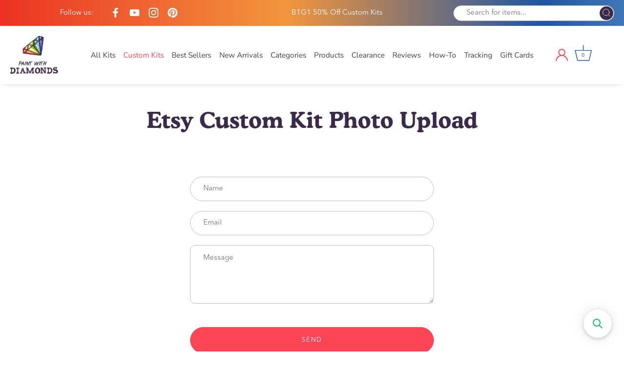

--- FILE ---
content_type: text/javascript
request_url: https://cdn.shopify.com/extensions/019bdc41-fd44-728a-b200-2a6d7637475a/candyrack-385/assets/main.js?shop=paintwithdiamonds.myshopify.com
body_size: 2644
content:
/*
 * Bootstrap loader for Shopify storefront (non-module tag)
 *
 * This is the entry script for the Candyrack storefront widget. It:
 * - Chooses modern ESM (code-split) or legacy (single-file) bundle at runtime based on browser capabilities
 * - Sets up early event listeners before the main app loads (captures add-to-cart/checkout clicks)
 * - Detects base URL from script tag origin for proper asset loading
 * - Single state guard (CANDYRACK_BOOTSTRAP): 'loading' prevents races, 'loaded' signals success
 * - Logs are conditional: only shown when localStorage['candyrack-debug'] === 'true'
 *
 * Why this loader runs before Vite-bundled code:
 * - Enables early event capture before the app fully loads
 * - Allows dynamic detection of environment (CDN, staging, local)
 * - Can fetch config or call backend APIs before heavy app code loads
 * - See docs/vite-frontend-release.md for full architecture
 *
 * Why ES5 syntax (var, function, etc.)?
 * This script executes BEFORE any polyfills or transpiled code load, so it must work in the oldest
 * browsers we support (targets: ['defaults', 'not IE 11']). Using let/const or arrow functions would
 * break in older browsers before we can even detect capabilities and load the appropriate bundle.
 * Once the correct bundle loads, modern syntax is fine - modern browsers get native ESM, legacy browsers
 * get transpiled bundles.
 */
(function () {
  // Single state variable to prevent race conditions while allowing retry on total failure:
  // - undefined: not started or failed (allows execution/retry)
  // - 'loading': in progress (blocks concurrent execution)
  // - 'loaded': success (blocks all future attempts)
  // Conditional logging: only log if debug flag is set (matches logging.ts pattern)
  var dbg = false;
  try {
    dbg =
      window.localStorage &&
      window.localStorage.getItem('candyrack-debug') === 'true';
  } catch (e) {}
  var log = dbg ? console.log.bind(console) : function () {};
  if (window.CANDYRACK_BOOTSTRAP === 'loaded') {
    log('[bootstrap] already loaded, skipping');
    return;
  }
  if (window.CANDYRACK_BOOTSTRAP === 'loading') {
    log('[bootstrap] already in progress, skipping');
    return;
  }
  window.CANDYRACK_BOOTSTRAP = 'loading';
  log('[bootstrap] start');
  // Set up event listeners immediately to capture clicks from the earliest possible moment.
  // These listeners queue events until app.js loads and sets up the real handlers.
  // This ensures no clicks are missed, even on very fresh page reloads.
  (function setupEarlyEventListeners() {
    // Initialize event queues if they don't exist
    if (!window.CANDYRACK_EVENT_QUEUES) {
      window.CANDYRACK_EVENT_QUEUES = {
        addToCart: [],
        checkoutButton: [],
      };
    }
    // Add-to-cart button click listener
    document.addEventListener(
      'addToCartButtonClicked',
      function (event) {
        if (window.CANDYRACK_EVENT_QUEUES) {
          window.CANDYRACK_EVENT_QUEUES.addToCart.push(event);
        }
      },
      { capture: true },
    );
    // Checkout button click listener
    document.addEventListener(
      'checkoutButtonClicked',
      function (event) {
        if (window.CANDYRACK_EVENT_QUEUES) {
          window.CANDYRACK_EVENT_QUEUES.checkoutButton.push(event);
        }
      },
      { capture: true },
    );
  })();
  // Resolve absolute base from this script tag's URL
  // Extract the directory path to support CDN paths like:
  // https://cdn.shopify.com/extensions/.../assets/main.js -> .../assets/
  var current = (document.currentScript && document.currentScript.src) || '';
  var url = new URL(current, window.location.href);
  // Get the full path up to (but not including) main.js
  var pathname = url.pathname;
  var dir = pathname.substring(0, pathname.lastIndexOf('/'));
  var base = url.origin + dir + '/';
  log('[bootstrap] base: ' + base);

  // Fetch entry manifest to get hashed filenames
  // This allows entry files to have content hashes for cache busting
  // NOTE:
  // - These values are *last-resort defaults* for older/degraded setups.
  // - In normal production, entry files are hashed (e.g. app-<hash>.js) and MUST be loaded via candyrack-popup-manifest.json.
  // - If the manifest can't be loaded and the CDN doesn't provide non-hashed aliases, these defaults will 404 and
  //   Candyrack won't initialize. We keep them mainly for backward compatibility and partial-deploy safety.
  var entryManifest = {
    app: 'candyrack-popup-app.js',
    appLegacy: 'candyrack-popup-app-legacy.js',
    polyfillsLegacy: 'candyrack-popup-polyfills-legacy.js',
  };
  // Inject a script with optional attributes/nonce; always log as strings
  function add(src, attrs, onload, onerror) {
    log('[bootstrap] inject: ' + src);
    var s = document.createElement('script');
    s.src = src;
    if (attrs) for (var k in attrs) s.setAttribute(k, attrs[k]);
    s.async = true;
    if (onload) s.addEventListener('load', onload);
    if (onerror) s.addEventListener('error', onerror);
    document.head.appendChild(s);
    return s;
  }
  // Performance monitoring: log page load time (only in debug mode)
  // Uses modern PerformanceNavigationTiming API when available, falls back to deprecated timing API
  function logPerformanceMetrics() {
    if (!dbg) return;
    try {
      var perfData = null;
      var navStart = 0;
      var useModernAPI = false;
      // Try modern PerformanceNavigationTiming API first
      if (window.performance && window.performance.getEntriesByType) {
        var navEntries = window.performance.getEntriesByType('navigation');
        if (navEntries && navEntries.length > 0) {
          perfData = navEntries[0];
          navStart = perfData.startTime || 0;
          useModernAPI = true;
        }
      }
      // Fallback to deprecated timing API for older browsers
      if (!perfData && window.performance && window.performance.timing) {
        perfData = window.performance.timing;
        navStart = perfData.navigationStart || 0;
      }
      if (perfData) {
        log('[bootstrap] performance metrics:');
        log('   navigationStart: ' + navStart);
        var loadEventEnd = perfData.loadEventEnd;
        if (loadEventEnd && loadEventEnd > 0) {
          var loadTime = useModernAPI ? loadEventEnd : loadEventEnd - navStart;
          log('   loadTime: ' + loadTime + 'ms');
          log('   loadEventEnd: ' + loadEventEnd);
        } else {
          log('   loadTime: (not available - page still loading)');
          log('   loadEventEnd: ' + (loadEventEnd || 0));
        }
        var domContentLoadedEventEnd = perfData.domContentLoadedEventEnd;
        if (domContentLoadedEventEnd) {
          var domContentLoadedTime = useModernAPI
            ? domContentLoadedEventEnd
            : domContentLoadedEventEnd - navStart;
          log('   domContentLoadedTime: ' + domContentLoadedTime + 'ms');
        }
        var domInteractive = perfData.domInteractive;
        if (domInteractive) {
          var domInteractiveTime = useModernAPI
            ? domInteractive
            : domInteractive - navStart;
          log('   domInteractiveTime: ' + domInteractiveTime + 'ms');
        }
      }
    } catch (e) {
      log('[bootstrap] performance monitoring failed');
    }
  }
  // Log performance metrics when page is fully loaded
  if (document.readyState === 'complete') {
    logPerformanceMetrics();
  } else {
    window.addEventListener('load', logPerformanceMetrics);
  }
  // Feature-detect ESM support: presence of "noModule" on <script>
  var supportsModule = 'noModule' in document.createElement('script');
  log('[bootstrap] supportsModule: ' + String(supportsModule));
  function loadLegacy(manifest) {
    log('[bootstrap] legacy path');
    // Use hashed polyfills filename from manifest
    var polyfillsEntry = base + manifest.polyfillsLegacy;
    add(
      polyfillsEntry,
      null,
      function () {
        log('[bootstrap] polyfills loaded');
        try {
          // Vite legacy output can use System.register; when SystemJS is present use System.import
          // Otherwise fall back to plain <script> include (for IIFE-style legacy builds)
          var legacyEntry = base + manifest.appLegacy;
          if (window.System && window.System.import) {
            window.System.import(legacyEntry)
              .then(function () {
                log('[bootstrap] legacy main loaded');
                window.CANDYRACK_BOOTSTRAP = 'loaded';
              })
              .catch(function () {
                log('[bootstrap] legacy main failed');
                window.CANDYRACK_BOOTSTRAP = undefined;
              });
          } else {
            add(
              legacyEntry,
              null,
              function () {
                log('[bootstrap] legacy main loaded');
                window.CANDYRACK_BOOTSTRAP = 'loaded';
              },
              function () {
                log('[bootstrap] legacy main failed');
                window.CANDYRACK_BOOTSTRAP = undefined;
              },
            );
          }
        } catch (e) {
          log('[bootstrap] legacy load error');
          window.CANDYRACK_BOOTSTRAP = undefined;
        }
      },
      function () {
        log('[bootstrap] polyfills failed');
        window.CANDYRACK_BOOTSTRAP = undefined;
      },
    );
  }
  function startLoading(manifest) {
    if (supportsModule) {
      log('[bootstrap] modern path');
      // main ESM entry uses hashed filename from manifest for cache busting
      var modernEntry = base + manifest.app;
      add(
        modernEntry,
        { type: 'module', crossorigin: 'anonymous' },
        function () {
          log('[bootstrap] modern main loaded');
          window.CANDYRACK_BOOTSTRAP = 'loaded';
          // Inspect loaded code-split chunks for quick visibility in DevTools
          if (dbg) {
            setTimeout(function () {
              try {
                var entries =
                  performance && performance.getEntriesByType
                    ? performance.getEntriesByType('resource')
                    : [];
                var names = Array.prototype.map
                  .call(entries, function (e) {
                    return e.name;
                  })
                  .filter(function (n) {
                    return n.indexOf('candyrack-popup-') !== -1;
                  });
                log('[bootstrap] modern chunks: ' + names.join(', '));
              } catch (e) {
                log('[bootstrap] modern chunk inspection failed');
              }
            }, 0);
          }
        },
        function () {
          // Graceful degradation: if module load fails, switch to legacy
          // Note: don't mark as failed here - legacy path will handle final success/failure
          console.warn('[bootstrap] modern failed → fallback to legacy');
          loadLegacy(manifest);
        },
      );
    } else {
      loadLegacy(manifest);
    }
  }
  // Async XHR for manifest (non-blocking, prevents main thread blocking)
  // Falls back to default filenames if fetch fails
  try {
    var xhr = new XMLHttpRequest();
    xhr.open('GET', base + 'candyrack-popup-manifest.json', true); // true = asynchronous
    xhr.onload = function () {
      if (xhr.status === 200) {
        try {
          entryManifest = JSON.parse(xhr.responseText);
          log(
            '[bootstrap] manifest loaded: app=' +
              entryManifest.app +
              ', appLegacy=' +
              entryManifest.appLegacy +
              ', polyfillsLegacy=' +
              entryManifest.polyfillsLegacy,
          );
        } catch (e) {
          log(
            '[bootstrap] manifest parse failed, using defaults: ' + String(e),
          );
        }
      } else {
        log('[bootstrap] manifest not found, using defaults');
      }
      startLoading(entryManifest);
    };
    xhr.onerror = function () {
      log('[bootstrap] manifest fetch failed, using defaults');
      startLoading(entryManifest);
    };
    xhr.send(null);
  } catch (e) {
    // If XHR setup fails, fall back to default filenames and start loading immediately
    log(
      '[bootstrap] manifest fetch setup failed, using defaults: ' + String(e),
    );
    startLoading(entryManifest);
  }
})();


--- FILE ---
content_type: text/javascript
request_url: https://dashboard.wheelio-app.com/api/wheelioapp/getsettings?jsonp=WheelioAppJSONPCallback222&s=paintwithdiamonds.myshopify.com&d=paintwithdiamonds.myshopify.com&cu=https%3A%2F%2Fpaintwithdiamonds.com%2Fen-fr%2Fpages%2Fetsy-custom-kit-photo-upload&uid=222
body_size: 381
content:
window['WheelioAppJSONPCallback222']({"success":false,"errorMessage":"No active campaigns!"})